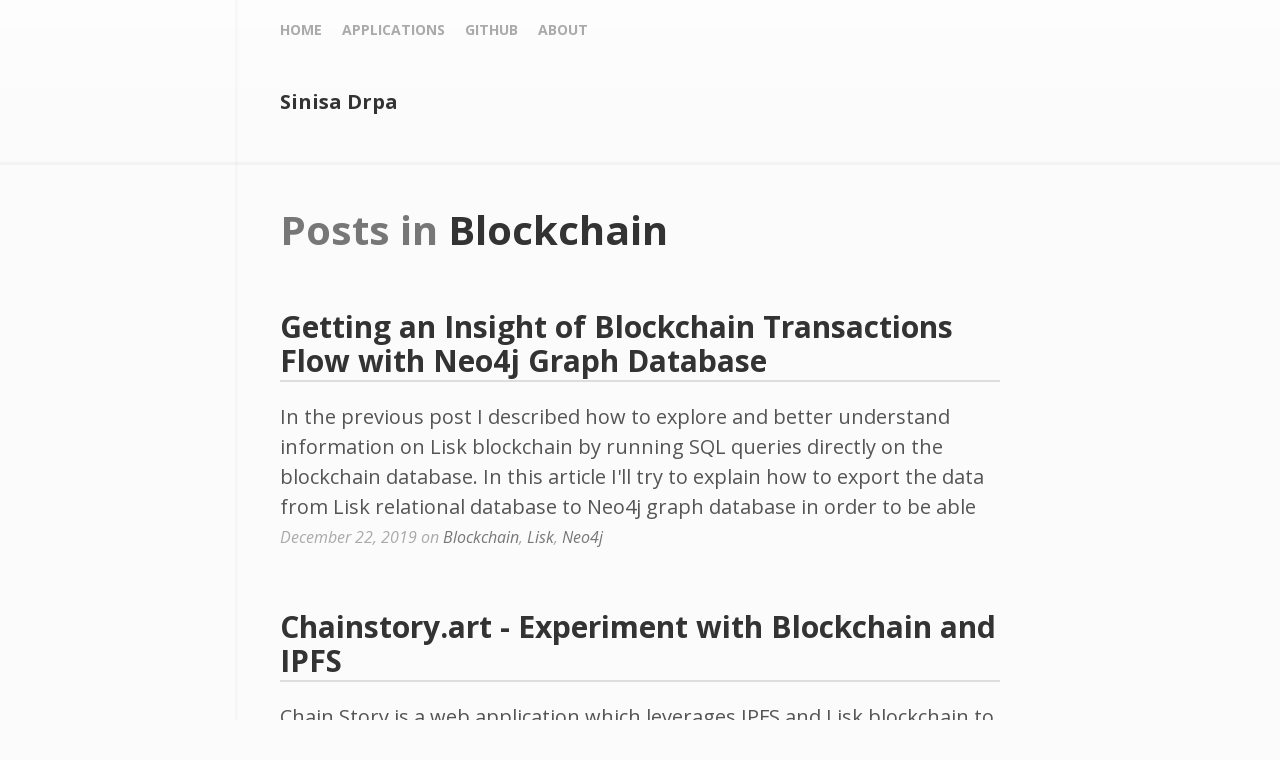

--- FILE ---
content_type: text/html; charset=utf-8
request_url: https://tagtaxa.com/tag/blockchain/
body_size: 3301
content:
<!DOCTYPE html>
<html>
<head>
  <meta charset="utf-8" />
  <meta http-equiv="X-UA-Compatible" content="IE=edge" />

  <title>Blockchain - Page 1 - Sinisa Drpa</title>
  <meta name="description" content="" />

  <meta name="viewport" content="width=device-width, initial-scale=1" />

  <link rel="shortcut icon" href="/favicon.ico" />

  <link rel="stylesheet" href="//fonts.googleapis.com/css?family=Open+Sans:400,400italic,700&subset=latin,latin-ext" />
  <link rel="stylesheet" href="//cdnjs.cloudflare.com/ajax/libs/highlight.js/9.0.0/styles/solarized_light.min.css" />
  <link rel="stylesheet" href="/assets/css/style.css?v=8ba6d9f2ad" />
  <!-- <link rel="stylesheet" type="text/css" href="/assets/css/prism.css?v=8ba6d9f2ad" /> -->

  <script>
  var Crossing = {};
  Crossing.config = {
    footer_links: [
      ['Twitter', 'https://twitter.com/sdrpa'],
      ['LinkedIn', 'https://rs.linkedin.com/in/sdrpa'],
      ['RSS', 'http://tagtaxa.com/rss/'],
    ],
  };
</script>

  <link rel="canonical" href="http://tagtaxa.com/tag/blockchain/" />
    <meta name="referrer" content="no-referrer-when-downgrade" />
    
    <meta property="og:site_name" content="Sinisa Drpa" />
    <meta property="og:type" content="website" />
    <meta property="og:title" content="Blockchain - Page 1 - Sinisa Drpa" />
    <meta property="og:url" content="http://tagtaxa.com/tag/blockchain/" />
    <meta property="article:modified_time" content="2018-01-08T09:17:31.000Z" />
    <meta name="twitter:card" content="summary" />
    <meta name="twitter:title" content="Blockchain - Page 1 - Sinisa Drpa" />
    <meta name="twitter:url" content="http://tagtaxa.com/tag/blockchain/" />
    <meta name="twitter:site" content="@sdrpa" />
    
    <script type="application/ld+json">
{
    "@context": "https://schema.org",
    "@type": "Series",
    "publisher": {
        "@type": "Organization",
        "name": "Sinisa Drpa",
        "logo": "http://tagtaxa.com/ghost/img/ghosticon.jpg"
    },
    "url": "http://tagtaxa.com/tag/blockchain/",
    "name": "Blockchain",
    "mainEntityOfPage": {
        "@type": "WebPage",
        "@id": "http://tagtaxa.com"
    }
}
    </script>

    <meta name="generator" content="Ghost 0.11" />
    <link rel="alternate" type="application/rss+xml" title="Sinisa Drpa" href="http://tagtaxa.com/rss/" />
</head>

<body class="tag-template tag-blockchain">

  <header class="site-header" role="banner">
    <div class="container">
      <nav id="site-nav" class="site-nav" role="navigation">
  <button class="site-nav-toggle">
    <span class="screen-reader">Menu</span>
    <svg class="site-nav-hamburger" viewBox="0 0 18 14">
      <path d="M0 0h18v2H0zM0 6h18v2H0zM0 12h18v2H0z"/>
    </svg>
    <svg class="site-nav-close" viewBox="0 0 18 14">
      <path d="M16 12.586L3.414 0 2 1.414 14.586 14 16 12.586z"/>
      <path d="M2 12.586L14.586 0 16 1.414 3.414 14 2 12.586z"/>
    </svg>
  </button>

  <ul class="site-nav-list clearfix">
      <li ><a href="http://tagtaxa.com/">Home</a></li>
      <li ><a href="http://tagtaxa.com/tag/apps-tag/">Applications</a></li>
      <li ><a href="https://github.com/sdrpa">Github</a></li>
      <li ><a href="http://tagtaxa.com/about-me/">About</a></li>
  </ul>
</nav>

      <h1 class="site-title ">
        <a href="http://tagtaxa.com" >
            Sinisa Drpa
        </a>
      </h1>
    </div>
  </header>

  <main class="container" role="main">
    
<div class="archive-header">
  <h1 class="archive-title">Posts in <b>Blockchain</b></h1>
</div>

<div class="post-list">
    <article class="post tag-blockchain tag-lisk tag-neo4j">
      <header class="post-header">
        <h2 class="post-title"><a href="/getting-an-insight-of-blockchain-transactions-with-neo4j-graph-database/">Getting an Insight of Blockchain Transactions Flow with Neo4j Graph Database</a></h2>
      </header>
      <div class="post-excerpt">
        In the previous post I described how to explore and better understand information on Lisk blockchain by running SQL queries directly on the blockchain database. In this article I'll try to explain how to export the data from Lisk relational database to Neo4j graph database in order to be able
      </div>
      <div class="post-footer">
        <ul class="x-separated-list x-separated-list-meta x-separated-list-small">
          <!--<li class="post-byline"><a href="/author/sinisa/">Sinisa Drpa</a></li>-->
          <li class="post-date"><time datetime="2019-12-22">December 22, 2019</time>  on <a href="/tag/blockchain/">Blockchain</a>, <a href="/tag/lisk/">Lisk</a>, <a href="/tag/neo4j/">Neo4j</a></li>
        </ul>
      </div>
    </article>
    <article class="post tag-blockchain tag-ipfs tag-golang tag-react tag-web tag-apps-tag tag-lisk">
      <header class="post-header">
        <h2 class="post-title"><a href="/chainstory-art-experiment-with-blockchain-and-ipfs-2/">Chainstory.art - Experiment with Blockchain and IPFS</a></h2>
      </header>
      <div class="post-excerpt">
        Chain Story is a web application which leverages IPFS and Lisk blockchain to permanently link a pixel art to an author's blockchain address. By using decentralized and distributed technology a permanent link is created ensuring the authenticity of the submitted work. Once submitted, a drawing is saved to IPFS, generating
      </div>
      <div class="post-footer">
        <ul class="x-separated-list x-separated-list-meta x-separated-list-small">
          <!--<li class="post-byline"><a href="/author/sinisa/">Sinisa Drpa</a></li>-->
          <li class="post-date"><time datetime="2019-11-14">November 14, 2019</time>  on <a href="/tag/blockchain/">Blockchain</a>, <a href="/tag/ipfs/">IPFS</a>, <a href="/tag/golang/">Golang</a>, <a href="/tag/react/">React</a>, <a href="/tag/web/">Web</a>, <a href="/tag/apps-tag/">Apps</a>, <a href="/tag/lisk/">Lisk</a></li>
        </ul>
      </div>
    </article>
    <article class="post tag-blockchain tag-lisk">
      <header class="post-header">
        <h2 class="post-title"><a href="/sql-on-lisk-blockchain/">SQL on Lisk blockchain via Lisk Docker and Adminer</a></h2>
      </header>
      <div class="post-excerpt">
        Lisk Explorer is a great tool to view information stored on the Lisk blockchain, but in order to inspect the blockchain data in more detail we'll run SQL queries on Lisk blockchain database. By querying the database directly, more information can be extracted and the queries can be customized to
      </div>
      <div class="post-footer">
        <ul class="x-separated-list x-separated-list-meta x-separated-list-small">
          <!--<li class="post-byline"><a href="/author/sinisa/">Sinisa Drpa</a></li>-->
          <li class="post-date"><time datetime="2018-08-19">August 19, 2018</time>  on <a href="/tag/blockchain/">Blockchain</a>, <a href="/tag/lisk/">Lisk</a></li>
        </ul>
      </div>
    </article>
    <article class="post tag-blockchain tag-lisk">
      <header class="post-header">
        <h2 class="post-title"><a href="/how-to-install-lisk-node-on-testnet/">How to install Lisk node on testnet</a></h2>
      </header>
      <div class="post-excerpt">
        This article is on how to install and run Lisk delegate node on testnet, on Digitalocean Ubuntu 16.04 droplet. It should help you to set up a new delegate node as easy as possible while still being secure and stable.  Before starting I assume you are already familiar with
      </div>
      <div class="post-footer">
        <ul class="x-separated-list x-separated-list-meta x-separated-list-small">
          <!--<li class="post-byline"><a href="/author/sinisa/">Sinisa Drpa</a></li>-->
          <li class="post-date"><time datetime="2018-02-02">February 2, 2018</time>  on <a href="/tag/blockchain/">Blockchain</a>, <a href="/tag/lisk/">Lisk</a></li>
        </ul>
      </div>
    </article>
    <article class="post tag-web tag-swift tag-kitura tag-react tag-blockchain tag-lisk">
      <header class="post-header">
        <h2 class="post-title"><a href="/pay-with-lisk-prototype/">Pay with Lisk Prototype</a></h2>
      </header>
      <div class="post-excerpt">
        This is a prototype code exploring how to integrate LSK crypto payments to a webservice. The server side uses Kitura framework and Lisk API serving a client app written with React.  WebSocket API is used for bi-directional communication between the server and the client. Demo:       Your browser does not support
      </div>
      <div class="post-footer">
        <ul class="x-separated-list x-separated-list-meta x-separated-list-small">
          <!--<li class="post-byline"><a href="/author/sinisa/">Sinisa Drpa</a></li>-->
          <li class="post-date"><time datetime="2018-01-26">January 26, 2018</time>  on <a href="/tag/web/">Web</a>, <a href="/tag/swift/">Swift</a>, <a href="/tag/kitura/">Kitura</a>, <a href="/tag/react/">React</a>, <a href="/tag/blockchain/">Blockchain</a>, <a href="/tag/lisk/">Lisk</a></li>
        </ul>
      </div>
    </article>
    <article class="post tag-swift tag-kitura tag-react tag-web tag-apps-tag tag-blockchain tag-lisk">
      <header class="post-header">
        <h2 class="post-title"><a href="/coinpricegame-project-lisk-price-prediction-challenge-web/">Coinpricegame</a></h2>
      </header>
      <div class="post-excerpt">
        Coinpricegame is a weekly Lisk price prediction challenge. The winners are those whose predictions are closest to Lisk price at the end of the week.  Rules? The 3 closest predictions win.  One prediction per transaction, the price must be unique.  Predictions must be placed at least 24 hours before the
      </div>
      <div class="post-footer">
        <ul class="x-separated-list x-separated-list-meta x-separated-list-small">
          <!--<li class="post-byline"><a href="/author/sinisa/">Sinisa Drpa</a></li>-->
          <li class="post-date"><time datetime="2018-01-08">January 8, 2018</time>  on <a href="/tag/swift/">Swift</a>, <a href="/tag/kitura/">Kitura</a>, <a href="/tag/react/">React</a>, <a href="/tag/web/">Web</a>, <a href="/tag/apps-tag/">Apps</a>, <a href="/tag/blockchain/">Blockchain</a>, <a href="/tag/lisk/">Lisk</a></li>
        </ul>
      </div>
    </article>
    <article class="post tag-swift tag-react tag-kitura tag-web tag-blockchain tag-lisk">
      <header class="post-header">
        <h2 class="post-title"><a href="/lisk-statistic/">Lisk Statistic</a></h2>
      </header>
      <div class="post-excerpt">
        While reading about decentralized apps and blockchain I found Lisk blockchain application platform. I'm trying to learn more about the stock market but real-time market stats are changing to fast for me too read :) In order to provide myself some time to study the patterns I created an app which
      </div>
      <div class="post-footer">
        <ul class="x-separated-list x-separated-list-meta x-separated-list-small">
          <!--<li class="post-byline"><a href="/author/sinisa/">Sinisa Drpa</a></li>-->
          <li class="post-date"><time datetime="2017-11-21">November 21, 2017</time>  on <a href="/tag/swift/">Swift</a>, <a href="/tag/react/">React</a>, <a href="/tag/kitura/">Kitura</a>, <a href="/tag/web/">Web</a>, <a href="/tag/blockchain/">Blockchain</a>, <a href="/tag/lisk/">Lisk</a></li>
        </ul>
      </div>
    </article>
</div>


  </main>

  <footer class="site-footer" role="contentinfo">
    <div class="container">
      <div id="footer-links" class="footer-links"></div>
      &copy; 2010-2026 Sinisa Drpa
    </div>
  </footer>

  <script src="//code.jquery.com/jquery-2.1.4.min.js"></script>
  <script src="//cdnjs.cloudflare.com/ajax/libs/fitvids/1.1.0/jquery.fitvids.min.js"></script>
  <script src="//cdnjs.cloudflare.com/ajax/libs/highlight.js/9.0.0/highlight.min.js"></script>
  <script src="//cdnjs.cloudflare.com/ajax/libs/highlight.js/9.4.0/languages/swift.min.js"></script>
  <script src="/assets/js/script.js?v=8ba6d9f2ad"></script>
  <!-- <script type="text/javascript" src="/assets/js/prism.js?v=8ba6d9f2ad"></script> -->

  
</body>
</html>


--- FILE ---
content_type: text/css; charset=UTF-8
request_url: https://tagtaxa.com/assets/css/style.css?v=8ba6d9f2ad
body_size: 3694
content:
@charset "UTF-8";
/*! normalize.css v3.0.3 | MIT License | github.com/necolas/normalize.css */
html {
  font-family: sans-serif;
  -ms-text-size-adjust: 100%;
  -webkit-text-size-adjust: 100%;
}

body {
  margin: 0;
}

article,
aside,
details,
figcaption,
figure,
footer,
header,
hgroup,
main,
menu,
nav,
section,
summary {
  display: block;
}

audio,
canvas,
progress,
video {
  display: inline-block;
  vertical-align: baseline;
}

audio:not([controls]) {
  display: none;
  height: 0;
}

[hidden],
template {
  display: none;
}

a {
  background-color: transparent;
}

a:active,
a:hover {
  outline: 0;
}

abbr[title] {
  border-bottom: 1px dotted;
}

b,
strong {
  font-weight: bold;
}

dfn {
  font-style: italic;
}

h1 {
  font-size: 2em;
  margin: 0.67em 0;
}

mark {
  background: #ff0;
  color: #000;
}

small {
  font-size: 80%;
}

sub,
sup {
  font-size: 75%;
  line-height: 0;
  position: relative;
  vertical-align: baseline;
}

sup {
  top: -0.5em;
}

sub {
  bottom: -0.25em;
}

img {
  border: 0;
}

svg:not(:root) {
  overflow: hidden;
}

figure {
  margin: 1em 40px;
}

hr {
  box-sizing: content-box;
  height: 0;
}

pre {
  overflow: auto;
}

code,
kbd,
pre,
samp {
  font-family: monospace, monospace;
  font-size: 1em;
}

button,
input,
optgroup,
select,
textarea {
  color: inherit;
  font: inherit;
  margin: 0;
}

button {
  overflow: visible;
}

button,
select {
  text-transform: none;
}

button,
html input[type="button"],
input[type="reset"],
input[type="submit"] {
  -webkit-appearance: button;
  cursor: pointer;
}

button[disabled],
html input[disabled] {
  cursor: default;
}

button::-moz-focus-inner,
input::-moz-focus-inner {
  border: 0;
  padding: 0;
}

input {
  line-height: normal;
}

input[type="checkbox"],
input[type="radio"] {
  box-sizing: border-box;
  padding: 0;
}

input[type="number"]::-webkit-inner-spin-button,
input[type="number"]::-webkit-outer-spin-button {
  height: auto;
}

input[type="search"] {
  -webkit-appearance: textfield;
  box-sizing: content-box;
}

input[type="search"]::-webkit-search-cancel-button,
input[type="search"]::-webkit-search-decoration {
  -webkit-appearance: none;
}

fieldset {
  border: 1px solid #c0c0c0;
  margin: 0 2px;
  padding: 0.35em 0.625em 0.75em;
}

legend {
  border: 0;
  padding: 0;
}

textarea {
  overflow: auto;
}

optgroup {
  font-weight: bold;
}

table {
  border-collapse: collapse;
  border-spacing: 0;
}

td,
th {
  padding: 0;
}

*,
*:before,
*:after {
  box-sizing: border-box;
}

body {
  background-color: #fbfbfb;
  background-image: -webkit-linear-gradient(top, rgba(255, 255, 255, 0.5), rgba(255, 255, 255, 0) 150px);
  background-image: linear-gradient(to bottom, rgba(255, 255, 255, 0.5), rgba(255, 255, 255, 0) 150px);
  background-repeat: no-repeat;
  color: #333;
  font-family: "Open Sans", sans-serif;
  font-size: 18px;
  -webkit-font-smoothing: antialiased;
  -moz-osx-font-smoothing: grayscale;
  line-height: 28px;
  margin: 0;
  padding: 0;
  text-rendering: optimizeLegibility;
}

@media (min-width: 768px) {
  body {
    font-size: 20px;
    line-height: 30px;
  }
}

a {
  color: #333;
  text-decoration: none;
  -webkit-transition: border-color .1s, color .1s;
  transition: border-color .1s, color .1s;
}

a:hover {
  color: #000;
}

p,
ul,
ol,
blockquote,
pre,
table {
  margin: 0 0 28px;
}

@media (min-width: 768px) {
  p,
  ul,
  ol,
  blockquote,
  pre,
  table {
    margin: 0 0 30px;
  }
}

ul ul,
ul ol,
ol ul,
ol ol {
  margin-bottom: 0;
}

ul {
  list-style: disc;
}

blockquote {
  font-size: 21px;
  font-style: italic;
  padding: 7px 0;
  text-align: center;
}

@media (min-width: 768px) {
  blockquote {
    font-size: 25px;
    padding-bottom: 15px;
    padding-top: 15px;
  }
}

blockquote p:last-child {
  margin-bottom: 0;
}

pre,
code {
  font-family: "DejaVu Sans Mono", Menlo, Consolas, monospace;
}

code {
  color: #000;
}

pre {
  font-size: 14px;
  line-height: 21px;
  padding: 7px 20px;
  word-break: normal;
  word-wrap: normal;
}

@media (min-width: 768px) {
  pre {
    font-size: 16px;
    line-height: 25px;
    padding-bottom: 15px;
    padding-top: 15px;
  }
}

img {
  height: auto;
  max-width: 100%;
  vertical-align: middle;
}

svg {
  fill: currentColor;
}

hr {
  border: 0;
  border-bottom: 1px solid #eee;
  margin: 28px 0;
}

@media (min-width: 768px) {
  hr {
    margin: 30px 0;
  }
}

table {
  border-bottom: 1px solid #eee;
  border-collapse: collapse;
  margin-left: -10px;
  margin-right: -10px;
  width: 100%;
}

caption,
th,
td {
  padding: 7px 10px;
  text-align: left;
}

@media (min-width: 768px) {
  caption,
  th,
  td {
    padding-bottom: 5px;
    padding-top: 5px;
  }
}

caption {
  color: #aaa;
  font-style: italic;
}

tr {
  border-top: 1px solid #eee;
}

main > *:last-child {
  margin-bottom: 0;
}

.site-header {
  position: relative;
}

.site-header:after {
  background-color: rgba(0, 0, 0, 0.03);
  content: "";
  height: 3px;
  left: 0;
  position: absolute;
  top: 100%;
  width: 100%;
  z-index: 1;
}

.site-title {
  font-size: inherit;
  margin: 0 34px 0 0;
}

@media (min-width: 768px) {
  .site-title {
    margin: 0;
  }
}

.site-logo img {
  max-height: 42px;
  width: auto;
}

@media (min-width: 768px) {
  .site-logo img {
    max-height: 45px;
  }
}

.site-description {
  color: #aaa;
  font-style: italic;
}

.site-logo + .site-description {
  margin-top: 7px;
}

@media (min-width: 768px) {
  .site-logo + .site-description {
    margin-top: 10px;
  }
}

.site-footer {
  background-image: -webkit-linear-gradient(top, transparent, rgba(0, 0, 0, 0.05));
  background-image: linear-gradient(to bottom, transparent, rgba(0, 0, 0, 0.05));
  color: #aaa;
  font-size: 14px;
  line-height: 21px;
  position: relative;
}

@media (min-width: 768px) {
  .site-footer {
    line-height: 25px;
  }
}

.site-footer:after {
  background-color: rgba(0, 0, 0, 0.03);
  bottom: 100%;
  content: "";
  height: 3px;
  left: 0;
  position: absolute;
  width: 100%;
}

.site-footer a {
  font-weight: bold;
}

.footer-links {
  color: #ccc;
  margin-bottom: 7px;
}

@media (min-width: 768px) {
  .footer-links {
    margin-bottom: 5px;
  }
}

html {
  height: 100%;
}

body {
  display: -webkit-box;
  display: -webkit-flex;
  display: -ms-flexbox;
  display: flex;
  -webkit-box-orient: vertical;
  -webkit-box-direction: normal;
  -webkit-flex-direction: column;
      -ms-flex-direction: column;
          flex-direction: column;
  height: 100%;
}

main {
  -webkit-box-flex: 1;
  -webkit-flex: 1 0 auto;
      -ms-flex: 1 0 auto;
          flex: 1 0 auto;
  min-height: 1px;
  width: 100%;
}

.site-footer,
.site-header {
  -webkit-box-flex: 0;
  -webkit-flex: none;
      -ms-flex: none;
          flex: none;
}

.site-nav.is-toggled .site-nav-hamburger {
  display: none;
}

.site-nav.is-toggled .site-nav-close {
  display: inline;
}

.site-nav-toggle {
  background-color: transparent;
  border: 0;
  margin: -10px -16px;
  padding: 10px 16px;
  position: absolute;
  right: 20px;
  top: 28px;
  z-index: 1;
}

@media (min-width: 768px) {
  .site-nav-toggle {
    display: none;
  }
}

.site-nav-toggle:focus {
  outline: 0;
}

.site-nav svg {
  height: 14px;
  width: 18px;
}

.site-nav-close {
  display: none;
}

.site-nav-list {
  border-bottom: 3px solid rgba(0, 0, 0, 0.03);
  display: none;
  list-style: none;
  margin: 0 -20px 28px;
  padding: 0 20px 11px;
}

@media (min-width: 768px) {
  .site-nav-list {
    border: 0;
    display: block;
    margin: -44px 0 28px;
    padding: 0;
  }
}

.site-nav-list li {
  display: block;
  padding: 0 0 9px;
}

@media (min-width: 768px) {
  .site-nav-list li {
    float: left;
    padding: 0;
  }
}

.site-nav-list a {
  color: #aaa;
  display: block;
  font-size: 14px;
  font-weight: bold;
  letter-spacing: 0px;
  line-height: 21px;
  padding: 6px 0;
  text-transform: uppercase;
}

@media (min-width: 768px) {
  .site-nav-list a {
    line-height: 20px;
    margin: 0 20px 0 0;
    padding: 19px 0;
  }
}

.site-nav-list a:hover {
  color: inherit;
}

.site-nav.is-toggled .site-nav-list {
  display: block;
}

.site-nav-current a {
  color: inherit;
}

.pagination {
  color: #aaa;
  font-style: italic;
}

.pagination svg {
  color: #333;
  height: 14px;
  width: 9px;
}

.pagination-newer,
.pagination-older {
  color: inherit;
}

.pagination-newer:hover,
.pagination-older:hover {
  color: #333;
}

.pagination-newer {
  float: left;
}

.pagination-older {
  float: right;
  text-align: right;
}

.post-list {
  margin: 0 0 28px;
}

@media (min-width: 768px) {
  .post-list {
    margin-bottom: 60px;
  }
}

.post {
  margin: 0 0 28px;
  word-break: break-word;
  word-wrap: break-word;
}

@media (min-width: 768px) {
  .post {
    margin-bottom: 60px;
  }
}

.post-list .post:last-child {
  margin-bottom: 0;
}

.post-header {
  margin: 0 0 28px;
}

@media (min-width: 768px) {
  .post-header {
    margin-bottom: 30px;
  }
}

.post-list .post-header {
  margin: 0 0 20px;
}

.post-featured-label {
  color: #333;
}

.author-template .post-byline {
  display: none;
}

.post-title {
  font-size: 30px;
  line-height: 35px;
  margin: 0 0 7px;
  border-bottom: 2px solid #ddd;
}

@media (min-width: 768px) {
  .post-title {
    font-size: 40px;
    line-height: 45px;
    margin: 0 0 5px;
  }
}

.post-list .post-title {
  font-size: inherit;
  line-height: inherit;
  margin: 0;
}

.post-title a {
  color: #333;
  font-size: 1.5em;
}

.post-title a:hover {
  color: #000;
}

.post-excerpt {
  color: #555;
  max-height: 110px;
  overflow: hidden;
  margin: 0 -5px;
  padding: 0 5px;
}

@media (min-width: 768px) {
  .post-excerpt {
    max-height: 120px;
  }
}

.post-content h1, .post-content h2, .post-content h3, .post-content h4, .post-content h5, .post-content h6 {
  margin: 28px 0 14px;
}

@media (min-width: 768px) {
  .post-content h1, .post-content h2, .post-content h3, .post-content h4, .post-content h5, .post-content h6 {
    margin: 45px 0 15px;
  }
}

.post-content h1 {
  font-size: 30px;
  line-height: 35px;
}

@media (min-width: 768px) {
  .post-content h1 {
    font-size: 35px;
    line-height: 40px;
  }
}

.post-content h2 {
  font-size: 25px;
  line-height: 28px;
}

@media (min-width: 768px) {
  .post-content h2 {
    font-size: 30px;
    line-height: 35px;
  }
}

.post-content h3 {
  font-size: 21px;
  line-height: 28px;
}

@media (min-width: 768px) {
  .post-content h3 {
    font-size: 25px;
    line-height: 30px;
  }
}

.post-content h4 {
  font-size: 18px;
  line-height: 28px;
}

@media (min-width: 768px) {
  .post-content h4 {
    font-size: 20px;
    line-height: 30px;
  }
}

.post-content h4,
.post-content h5,
.post-content h6 {
  margin-bottom: 7px;
}

@media (min-width: 768px) {
  .post-content h4,
  .post-content h5,
  .post-content h6 {
    margin-bottom: 10px;
  }
}

.post-content h5,
.post-content h6 {
  font-size: 14px;
  letter-spacing: 1px;
  line-height: 21px;
  text-transform: uppercase;
}

@media (min-width: 768px) {
  .post-content h5,
  .post-content h6 {
    font-size: 16px;
    line-height: 25px;
    text-transform: uppercase;
  }
}

.post-content a {
  border-bottom: 2px solid #ddd;
  color: #000;
}

.post-content a:hover {
  border-bottom-color: #bbb;
}

.post-content li {
  margin: 10px 0;
}

.post-content img {
  padding: 10px 0;
}

iframe,
.gist,
.fluid-width-video-wrapper {
  display: block;
  margin: 28px 0;
}

@media (min-width: 768px) {
  iframe,
  .gist,
  .fluid-width-video-wrapper {
    margin: 30px 0;
  }
}

.fluid-width-video-wrapper iframe {
  margin: 0;
}

.hljs {
  background-color: transparent;
  margin: -7px -20px;
  padding: 7px 20px;
}

@media (min-width: 768px) {
  .hljs {
    margin-bottom: -15px;
    margin-top: -15px;
    padding-bottom: 15px;
    padding-top: 15px;
  }
}

.footnotes {
  font-size: 14px;
  font-style: italic;
  line-height: 21px;
}

@media (min-width: 768px) {
  .footnotes {
    font-size: 16px;
    line-height: 25px;
  }
}

.footnotes p {
  margin: 0;
}

.footnotes a:last-child {
  border: 0;
}

.share {
  color: #ccc;
  font-size: 14px;
  line-height: 21px;
}

@media (min-width: 768px) {
  .share {
    font-size: 16px;
    line-height: 25px;
  }
}

.share a {
  font-weight: bold;
}

.share .x-separated-list {
  display: inline;
}

.share-title {
  color: #aaa;
}

.post-author {
  border: 0;
  margin: 0 0 28px;
  position: relative;
}

@media (min-width: 768px) {
  .post-author {
    margin-bottom: 60px;
  }
}

.post-author.has-avatar {
  min-height: 56px;
  padding-left: 76px;
}

@media (min-width: 768px) {
  .post-author.has-avatar {
    min-height: 60px;
    padding-left: 80px;
  }
}

.post-author-avatar {
  background-color: #fff;
  background-position: center;
  background-size: cover;
  border-radius: 50%;
  height: 56px;
  left: 0;
  position: absolute;
  top: 0;
  width: 56px;
}

@media (min-width: 768px) {
  .post-author-avatar {
    height: 60px;
    width: 60px;
  }
}

.post-author-name,
.post-author-bio {
  font-size: 14px;
  line-height: 21px;
}

@media (min-width: 768px) {
  .post-author-name,
  .post-author-bio {
    font-size: 16px;
    line-height: 25px;
  }
}

.post-author-name {
  display: block;
  font-weight: bold;
}

.post-author-bio {
  color: #999;
}

@media (min-width: 768px) {
  .read-next {
    display: -webkit-box;
    display: -webkit-flex;
    display: -ms-flexbox;
    display: flex;
  }
}

.read-next-newer,
.read-next-older {
  display: block;
}

@media (min-width: 768px) {
  .read-next-newer,
  .read-next-older {
    -webkit-box-flex: 1;
    -webkit-flex-grow: 1;
        -ms-flex-positive: 1;
            flex-grow: 1;
    min-width: 50%;
  }
}

@media (min-width: 768px) {
  .read-next-newer {
    padding-right: 10px;
  }
}

@media (min-width: 768px) {
  .read-next-older {
    padding-left: 10px;
    text-align: right;
  }
}

.read-next-newer + .read-next-older {
  margin-top: 28px;
}

@media (min-width: 768px) {
  .read-next-newer + .read-next-older {
    margin-top: 0;
  }
}

.read-next-title {
  display: inline-block;
  font-weight: bold;
  width: 100%;
}

.read-next-label {
  color: #aaa;
  font-style: italic;
}

.author {
  margin: 0 0 28px;
  text-align: center;
}

@media (min-width: 768px) {
  .author {
    margin-bottom: 60px;
    text-align: left;
  }
}

.author .x-separated-list {
  word-break: break-word;
  word-wrap: break-word;
}

.author-avatar {
  background-color: #fff;
  background-position: center;
  background-size: cover;
  border-radius: 50%;
  box-shadow: 0 0 0 3px #fbfbfb;
  height: 112px;
  margin: 0 auto 7px;
  position: relative;
  width: 112px;
}

@media (min-width: 768px) {
  .author-avatar {
    height: 120px;
    margin: 0 0 15px;
    width: 120px;
  }
}

.author.has-cover .author-avatar {
  margin-top: -84px;
}

@media (min-width: 768px) {
  .author.has-cover .author-avatar {
    margin-top: -105px;
  }
}

.author-name {
  font-size: 35px;
  line-height: 40px;
  margin: 0 0 7px;
}

@media (min-width: 768px) {
  .author-name {
    font-size: 40px;
    line-height: 45px;
    margin-bottom: 5px;
  }
}

.author-bio {
  color: #aaa;
  font-style: italic;
  margin: 0;
}

.archive-header {
  margin: 0 0 28px;
}

@media (min-width: 768px) {
  .archive-header {
    margin-bottom: 60px;
  }
}

.archive-title {
  color: #777;
  font-size: 30px;
  line-height: 35px;
  margin: 0 0 7px;
}

@media (min-width: 768px) {
  .archive-title {
    font-size: 40px;
    line-height: 45px;
    margin-bottom: 5px;
  }
}

.archive-title b {
  color: #333;
  display: inline-block;
}

.archive-description {
  color: #aaa;
  font-style: italic;
}

.container {
  margin: 0 auto;
  max-width: 810px;
  padding: 28px 20px;
  position: relative;
}

@media (min-width: 768px) {
  .container {
    padding: 45px;
  }
  .container:after {
    background-color: rgba(0, 0, 0, 0.02);
    content: "";
    height: 100%;
    left: 0;
    position: absolute;
    top: 0;
    width: 3px;
    z-index: 1;
  }
}

.cover-image {
  margin: -28px -20px 28px;
}

@media (min-width: 768px) {
  .cover-image {
    margin: -45px -45px 45px;
  }
}

.cover-image img {
  width: 100%;
}

.x-separated-list {
  list-style: none;
  margin: 0;
  padding: 0;
}

.x-separated-list-small {
  font-size: 14px;
}

@media (min-width: 768px) {
  .x-separated-list-small {
    font-size: 16px;
  }
}

.x-separated-list-meta {
  color: #aaa;
  font-style: italic;
}

.x-separated-list-meta a {
  color: #777;
}

.x-separated-list-meta a:hover {
  color: #000;
}

.x-separated-list li {
  display: inline-block;
}

.x-separated-list li:not(:last-child):after {
  color: #ddd;
  content: " × ";
  font-style: normal;
  padding: 0 2px;
  speak: none;
}

.clearfix:before, .clearfix:after {
  content: " ";
  display: table;
}

.clearfix:after {
  clear: both;
}

.screen-reader {
  border: 0;
  clip: rect(0 0 0 0);
  height: 1px;
  margin: -1px;
  overflow: hidden;
  padding: 0;
  position: absolute;
  width: 1px;
}

/*# sourceMappingURL=style.css.map */


--- FILE ---
content_type: application/javascript
request_url: https://tagtaxa.com/assets/js/script.js?v=8ba6d9f2ad
body_size: 688
content:
/* globals Crossing, jQuery, hljs */
(function ($, config) {
  var html;
  var $siteNav = $('#site-nav');
  var $siteNavToggle = $('.site-nav-toggle');

  if (config.footer_links.length > 0) {
    html = '<ul class="x-separated-list">';
    config.footer_links.forEach(function (link) {
      html +=
        '<li><a href="' + link[1] + '">' +
          link[0] +
        '</a></li> ';
    });
    html += '</ul>';
    $('#footer-links').html(html);
  }

  $siteNavToggle.click(function () {
    $siteNav.toggleClass('is-toggled');
  });

  $('.post-content').fitVids();
  $('pre code[class]').each(function (i, block) {
    hljs.highlightBlock(block);
  });
}(jQuery, Crossing.config));
